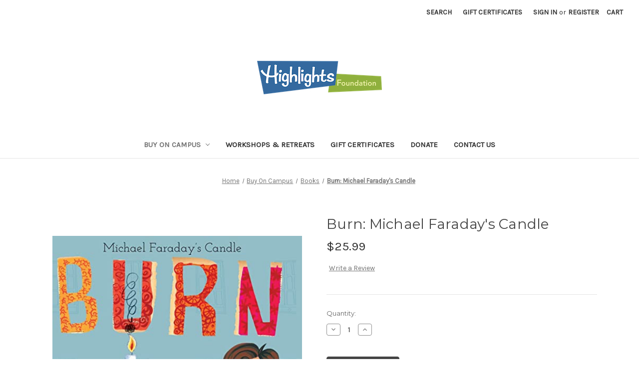

--- FILE ---
content_type: text/html; charset=utf-8
request_url: https://www.google.com/recaptcha/api2/anchor?ar=1&k=6LcjX0sbAAAAACp92-MNpx66FT4pbIWh-FTDmkkz&co=aHR0cHM6Ly9jb21tdW5pdHlzdG9yZS5oaWdobGlnaHRzZm91bmRhdGlvbi5vcmc6NDQz&hl=en&v=7gg7H51Q-naNfhmCP3_R47ho&size=normal&anchor-ms=20000&execute-ms=30000&cb=3xork2v1jzqm
body_size: 49063
content:
<!DOCTYPE HTML><html dir="ltr" lang="en"><head><meta http-equiv="Content-Type" content="text/html; charset=UTF-8">
<meta http-equiv="X-UA-Compatible" content="IE=edge">
<title>reCAPTCHA</title>
<style type="text/css">
/* cyrillic-ext */
@font-face {
  font-family: 'Roboto';
  font-style: normal;
  font-weight: 400;
  font-stretch: 100%;
  src: url(//fonts.gstatic.com/s/roboto/v48/KFO7CnqEu92Fr1ME7kSn66aGLdTylUAMa3GUBHMdazTgWw.woff2) format('woff2');
  unicode-range: U+0460-052F, U+1C80-1C8A, U+20B4, U+2DE0-2DFF, U+A640-A69F, U+FE2E-FE2F;
}
/* cyrillic */
@font-face {
  font-family: 'Roboto';
  font-style: normal;
  font-weight: 400;
  font-stretch: 100%;
  src: url(//fonts.gstatic.com/s/roboto/v48/KFO7CnqEu92Fr1ME7kSn66aGLdTylUAMa3iUBHMdazTgWw.woff2) format('woff2');
  unicode-range: U+0301, U+0400-045F, U+0490-0491, U+04B0-04B1, U+2116;
}
/* greek-ext */
@font-face {
  font-family: 'Roboto';
  font-style: normal;
  font-weight: 400;
  font-stretch: 100%;
  src: url(//fonts.gstatic.com/s/roboto/v48/KFO7CnqEu92Fr1ME7kSn66aGLdTylUAMa3CUBHMdazTgWw.woff2) format('woff2');
  unicode-range: U+1F00-1FFF;
}
/* greek */
@font-face {
  font-family: 'Roboto';
  font-style: normal;
  font-weight: 400;
  font-stretch: 100%;
  src: url(//fonts.gstatic.com/s/roboto/v48/KFO7CnqEu92Fr1ME7kSn66aGLdTylUAMa3-UBHMdazTgWw.woff2) format('woff2');
  unicode-range: U+0370-0377, U+037A-037F, U+0384-038A, U+038C, U+038E-03A1, U+03A3-03FF;
}
/* math */
@font-face {
  font-family: 'Roboto';
  font-style: normal;
  font-weight: 400;
  font-stretch: 100%;
  src: url(//fonts.gstatic.com/s/roboto/v48/KFO7CnqEu92Fr1ME7kSn66aGLdTylUAMawCUBHMdazTgWw.woff2) format('woff2');
  unicode-range: U+0302-0303, U+0305, U+0307-0308, U+0310, U+0312, U+0315, U+031A, U+0326-0327, U+032C, U+032F-0330, U+0332-0333, U+0338, U+033A, U+0346, U+034D, U+0391-03A1, U+03A3-03A9, U+03B1-03C9, U+03D1, U+03D5-03D6, U+03F0-03F1, U+03F4-03F5, U+2016-2017, U+2034-2038, U+203C, U+2040, U+2043, U+2047, U+2050, U+2057, U+205F, U+2070-2071, U+2074-208E, U+2090-209C, U+20D0-20DC, U+20E1, U+20E5-20EF, U+2100-2112, U+2114-2115, U+2117-2121, U+2123-214F, U+2190, U+2192, U+2194-21AE, U+21B0-21E5, U+21F1-21F2, U+21F4-2211, U+2213-2214, U+2216-22FF, U+2308-230B, U+2310, U+2319, U+231C-2321, U+2336-237A, U+237C, U+2395, U+239B-23B7, U+23D0, U+23DC-23E1, U+2474-2475, U+25AF, U+25B3, U+25B7, U+25BD, U+25C1, U+25CA, U+25CC, U+25FB, U+266D-266F, U+27C0-27FF, U+2900-2AFF, U+2B0E-2B11, U+2B30-2B4C, U+2BFE, U+3030, U+FF5B, U+FF5D, U+1D400-1D7FF, U+1EE00-1EEFF;
}
/* symbols */
@font-face {
  font-family: 'Roboto';
  font-style: normal;
  font-weight: 400;
  font-stretch: 100%;
  src: url(//fonts.gstatic.com/s/roboto/v48/KFO7CnqEu92Fr1ME7kSn66aGLdTylUAMaxKUBHMdazTgWw.woff2) format('woff2');
  unicode-range: U+0001-000C, U+000E-001F, U+007F-009F, U+20DD-20E0, U+20E2-20E4, U+2150-218F, U+2190, U+2192, U+2194-2199, U+21AF, U+21E6-21F0, U+21F3, U+2218-2219, U+2299, U+22C4-22C6, U+2300-243F, U+2440-244A, U+2460-24FF, U+25A0-27BF, U+2800-28FF, U+2921-2922, U+2981, U+29BF, U+29EB, U+2B00-2BFF, U+4DC0-4DFF, U+FFF9-FFFB, U+10140-1018E, U+10190-1019C, U+101A0, U+101D0-101FD, U+102E0-102FB, U+10E60-10E7E, U+1D2C0-1D2D3, U+1D2E0-1D37F, U+1F000-1F0FF, U+1F100-1F1AD, U+1F1E6-1F1FF, U+1F30D-1F30F, U+1F315, U+1F31C, U+1F31E, U+1F320-1F32C, U+1F336, U+1F378, U+1F37D, U+1F382, U+1F393-1F39F, U+1F3A7-1F3A8, U+1F3AC-1F3AF, U+1F3C2, U+1F3C4-1F3C6, U+1F3CA-1F3CE, U+1F3D4-1F3E0, U+1F3ED, U+1F3F1-1F3F3, U+1F3F5-1F3F7, U+1F408, U+1F415, U+1F41F, U+1F426, U+1F43F, U+1F441-1F442, U+1F444, U+1F446-1F449, U+1F44C-1F44E, U+1F453, U+1F46A, U+1F47D, U+1F4A3, U+1F4B0, U+1F4B3, U+1F4B9, U+1F4BB, U+1F4BF, U+1F4C8-1F4CB, U+1F4D6, U+1F4DA, U+1F4DF, U+1F4E3-1F4E6, U+1F4EA-1F4ED, U+1F4F7, U+1F4F9-1F4FB, U+1F4FD-1F4FE, U+1F503, U+1F507-1F50B, U+1F50D, U+1F512-1F513, U+1F53E-1F54A, U+1F54F-1F5FA, U+1F610, U+1F650-1F67F, U+1F687, U+1F68D, U+1F691, U+1F694, U+1F698, U+1F6AD, U+1F6B2, U+1F6B9-1F6BA, U+1F6BC, U+1F6C6-1F6CF, U+1F6D3-1F6D7, U+1F6E0-1F6EA, U+1F6F0-1F6F3, U+1F6F7-1F6FC, U+1F700-1F7FF, U+1F800-1F80B, U+1F810-1F847, U+1F850-1F859, U+1F860-1F887, U+1F890-1F8AD, U+1F8B0-1F8BB, U+1F8C0-1F8C1, U+1F900-1F90B, U+1F93B, U+1F946, U+1F984, U+1F996, U+1F9E9, U+1FA00-1FA6F, U+1FA70-1FA7C, U+1FA80-1FA89, U+1FA8F-1FAC6, U+1FACE-1FADC, U+1FADF-1FAE9, U+1FAF0-1FAF8, U+1FB00-1FBFF;
}
/* vietnamese */
@font-face {
  font-family: 'Roboto';
  font-style: normal;
  font-weight: 400;
  font-stretch: 100%;
  src: url(//fonts.gstatic.com/s/roboto/v48/KFO7CnqEu92Fr1ME7kSn66aGLdTylUAMa3OUBHMdazTgWw.woff2) format('woff2');
  unicode-range: U+0102-0103, U+0110-0111, U+0128-0129, U+0168-0169, U+01A0-01A1, U+01AF-01B0, U+0300-0301, U+0303-0304, U+0308-0309, U+0323, U+0329, U+1EA0-1EF9, U+20AB;
}
/* latin-ext */
@font-face {
  font-family: 'Roboto';
  font-style: normal;
  font-weight: 400;
  font-stretch: 100%;
  src: url(//fonts.gstatic.com/s/roboto/v48/KFO7CnqEu92Fr1ME7kSn66aGLdTylUAMa3KUBHMdazTgWw.woff2) format('woff2');
  unicode-range: U+0100-02BA, U+02BD-02C5, U+02C7-02CC, U+02CE-02D7, U+02DD-02FF, U+0304, U+0308, U+0329, U+1D00-1DBF, U+1E00-1E9F, U+1EF2-1EFF, U+2020, U+20A0-20AB, U+20AD-20C0, U+2113, U+2C60-2C7F, U+A720-A7FF;
}
/* latin */
@font-face {
  font-family: 'Roboto';
  font-style: normal;
  font-weight: 400;
  font-stretch: 100%;
  src: url(//fonts.gstatic.com/s/roboto/v48/KFO7CnqEu92Fr1ME7kSn66aGLdTylUAMa3yUBHMdazQ.woff2) format('woff2');
  unicode-range: U+0000-00FF, U+0131, U+0152-0153, U+02BB-02BC, U+02C6, U+02DA, U+02DC, U+0304, U+0308, U+0329, U+2000-206F, U+20AC, U+2122, U+2191, U+2193, U+2212, U+2215, U+FEFF, U+FFFD;
}
/* cyrillic-ext */
@font-face {
  font-family: 'Roboto';
  font-style: normal;
  font-weight: 500;
  font-stretch: 100%;
  src: url(//fonts.gstatic.com/s/roboto/v48/KFO7CnqEu92Fr1ME7kSn66aGLdTylUAMa3GUBHMdazTgWw.woff2) format('woff2');
  unicode-range: U+0460-052F, U+1C80-1C8A, U+20B4, U+2DE0-2DFF, U+A640-A69F, U+FE2E-FE2F;
}
/* cyrillic */
@font-face {
  font-family: 'Roboto';
  font-style: normal;
  font-weight: 500;
  font-stretch: 100%;
  src: url(//fonts.gstatic.com/s/roboto/v48/KFO7CnqEu92Fr1ME7kSn66aGLdTylUAMa3iUBHMdazTgWw.woff2) format('woff2');
  unicode-range: U+0301, U+0400-045F, U+0490-0491, U+04B0-04B1, U+2116;
}
/* greek-ext */
@font-face {
  font-family: 'Roboto';
  font-style: normal;
  font-weight: 500;
  font-stretch: 100%;
  src: url(//fonts.gstatic.com/s/roboto/v48/KFO7CnqEu92Fr1ME7kSn66aGLdTylUAMa3CUBHMdazTgWw.woff2) format('woff2');
  unicode-range: U+1F00-1FFF;
}
/* greek */
@font-face {
  font-family: 'Roboto';
  font-style: normal;
  font-weight: 500;
  font-stretch: 100%;
  src: url(//fonts.gstatic.com/s/roboto/v48/KFO7CnqEu92Fr1ME7kSn66aGLdTylUAMa3-UBHMdazTgWw.woff2) format('woff2');
  unicode-range: U+0370-0377, U+037A-037F, U+0384-038A, U+038C, U+038E-03A1, U+03A3-03FF;
}
/* math */
@font-face {
  font-family: 'Roboto';
  font-style: normal;
  font-weight: 500;
  font-stretch: 100%;
  src: url(//fonts.gstatic.com/s/roboto/v48/KFO7CnqEu92Fr1ME7kSn66aGLdTylUAMawCUBHMdazTgWw.woff2) format('woff2');
  unicode-range: U+0302-0303, U+0305, U+0307-0308, U+0310, U+0312, U+0315, U+031A, U+0326-0327, U+032C, U+032F-0330, U+0332-0333, U+0338, U+033A, U+0346, U+034D, U+0391-03A1, U+03A3-03A9, U+03B1-03C9, U+03D1, U+03D5-03D6, U+03F0-03F1, U+03F4-03F5, U+2016-2017, U+2034-2038, U+203C, U+2040, U+2043, U+2047, U+2050, U+2057, U+205F, U+2070-2071, U+2074-208E, U+2090-209C, U+20D0-20DC, U+20E1, U+20E5-20EF, U+2100-2112, U+2114-2115, U+2117-2121, U+2123-214F, U+2190, U+2192, U+2194-21AE, U+21B0-21E5, U+21F1-21F2, U+21F4-2211, U+2213-2214, U+2216-22FF, U+2308-230B, U+2310, U+2319, U+231C-2321, U+2336-237A, U+237C, U+2395, U+239B-23B7, U+23D0, U+23DC-23E1, U+2474-2475, U+25AF, U+25B3, U+25B7, U+25BD, U+25C1, U+25CA, U+25CC, U+25FB, U+266D-266F, U+27C0-27FF, U+2900-2AFF, U+2B0E-2B11, U+2B30-2B4C, U+2BFE, U+3030, U+FF5B, U+FF5D, U+1D400-1D7FF, U+1EE00-1EEFF;
}
/* symbols */
@font-face {
  font-family: 'Roboto';
  font-style: normal;
  font-weight: 500;
  font-stretch: 100%;
  src: url(//fonts.gstatic.com/s/roboto/v48/KFO7CnqEu92Fr1ME7kSn66aGLdTylUAMaxKUBHMdazTgWw.woff2) format('woff2');
  unicode-range: U+0001-000C, U+000E-001F, U+007F-009F, U+20DD-20E0, U+20E2-20E4, U+2150-218F, U+2190, U+2192, U+2194-2199, U+21AF, U+21E6-21F0, U+21F3, U+2218-2219, U+2299, U+22C4-22C6, U+2300-243F, U+2440-244A, U+2460-24FF, U+25A0-27BF, U+2800-28FF, U+2921-2922, U+2981, U+29BF, U+29EB, U+2B00-2BFF, U+4DC0-4DFF, U+FFF9-FFFB, U+10140-1018E, U+10190-1019C, U+101A0, U+101D0-101FD, U+102E0-102FB, U+10E60-10E7E, U+1D2C0-1D2D3, U+1D2E0-1D37F, U+1F000-1F0FF, U+1F100-1F1AD, U+1F1E6-1F1FF, U+1F30D-1F30F, U+1F315, U+1F31C, U+1F31E, U+1F320-1F32C, U+1F336, U+1F378, U+1F37D, U+1F382, U+1F393-1F39F, U+1F3A7-1F3A8, U+1F3AC-1F3AF, U+1F3C2, U+1F3C4-1F3C6, U+1F3CA-1F3CE, U+1F3D4-1F3E0, U+1F3ED, U+1F3F1-1F3F3, U+1F3F5-1F3F7, U+1F408, U+1F415, U+1F41F, U+1F426, U+1F43F, U+1F441-1F442, U+1F444, U+1F446-1F449, U+1F44C-1F44E, U+1F453, U+1F46A, U+1F47D, U+1F4A3, U+1F4B0, U+1F4B3, U+1F4B9, U+1F4BB, U+1F4BF, U+1F4C8-1F4CB, U+1F4D6, U+1F4DA, U+1F4DF, U+1F4E3-1F4E6, U+1F4EA-1F4ED, U+1F4F7, U+1F4F9-1F4FB, U+1F4FD-1F4FE, U+1F503, U+1F507-1F50B, U+1F50D, U+1F512-1F513, U+1F53E-1F54A, U+1F54F-1F5FA, U+1F610, U+1F650-1F67F, U+1F687, U+1F68D, U+1F691, U+1F694, U+1F698, U+1F6AD, U+1F6B2, U+1F6B9-1F6BA, U+1F6BC, U+1F6C6-1F6CF, U+1F6D3-1F6D7, U+1F6E0-1F6EA, U+1F6F0-1F6F3, U+1F6F7-1F6FC, U+1F700-1F7FF, U+1F800-1F80B, U+1F810-1F847, U+1F850-1F859, U+1F860-1F887, U+1F890-1F8AD, U+1F8B0-1F8BB, U+1F8C0-1F8C1, U+1F900-1F90B, U+1F93B, U+1F946, U+1F984, U+1F996, U+1F9E9, U+1FA00-1FA6F, U+1FA70-1FA7C, U+1FA80-1FA89, U+1FA8F-1FAC6, U+1FACE-1FADC, U+1FADF-1FAE9, U+1FAF0-1FAF8, U+1FB00-1FBFF;
}
/* vietnamese */
@font-face {
  font-family: 'Roboto';
  font-style: normal;
  font-weight: 500;
  font-stretch: 100%;
  src: url(//fonts.gstatic.com/s/roboto/v48/KFO7CnqEu92Fr1ME7kSn66aGLdTylUAMa3OUBHMdazTgWw.woff2) format('woff2');
  unicode-range: U+0102-0103, U+0110-0111, U+0128-0129, U+0168-0169, U+01A0-01A1, U+01AF-01B0, U+0300-0301, U+0303-0304, U+0308-0309, U+0323, U+0329, U+1EA0-1EF9, U+20AB;
}
/* latin-ext */
@font-face {
  font-family: 'Roboto';
  font-style: normal;
  font-weight: 500;
  font-stretch: 100%;
  src: url(//fonts.gstatic.com/s/roboto/v48/KFO7CnqEu92Fr1ME7kSn66aGLdTylUAMa3KUBHMdazTgWw.woff2) format('woff2');
  unicode-range: U+0100-02BA, U+02BD-02C5, U+02C7-02CC, U+02CE-02D7, U+02DD-02FF, U+0304, U+0308, U+0329, U+1D00-1DBF, U+1E00-1E9F, U+1EF2-1EFF, U+2020, U+20A0-20AB, U+20AD-20C0, U+2113, U+2C60-2C7F, U+A720-A7FF;
}
/* latin */
@font-face {
  font-family: 'Roboto';
  font-style: normal;
  font-weight: 500;
  font-stretch: 100%;
  src: url(//fonts.gstatic.com/s/roboto/v48/KFO7CnqEu92Fr1ME7kSn66aGLdTylUAMa3yUBHMdazQ.woff2) format('woff2');
  unicode-range: U+0000-00FF, U+0131, U+0152-0153, U+02BB-02BC, U+02C6, U+02DA, U+02DC, U+0304, U+0308, U+0329, U+2000-206F, U+20AC, U+2122, U+2191, U+2193, U+2212, U+2215, U+FEFF, U+FFFD;
}
/* cyrillic-ext */
@font-face {
  font-family: 'Roboto';
  font-style: normal;
  font-weight: 900;
  font-stretch: 100%;
  src: url(//fonts.gstatic.com/s/roboto/v48/KFO7CnqEu92Fr1ME7kSn66aGLdTylUAMa3GUBHMdazTgWw.woff2) format('woff2');
  unicode-range: U+0460-052F, U+1C80-1C8A, U+20B4, U+2DE0-2DFF, U+A640-A69F, U+FE2E-FE2F;
}
/* cyrillic */
@font-face {
  font-family: 'Roboto';
  font-style: normal;
  font-weight: 900;
  font-stretch: 100%;
  src: url(//fonts.gstatic.com/s/roboto/v48/KFO7CnqEu92Fr1ME7kSn66aGLdTylUAMa3iUBHMdazTgWw.woff2) format('woff2');
  unicode-range: U+0301, U+0400-045F, U+0490-0491, U+04B0-04B1, U+2116;
}
/* greek-ext */
@font-face {
  font-family: 'Roboto';
  font-style: normal;
  font-weight: 900;
  font-stretch: 100%;
  src: url(//fonts.gstatic.com/s/roboto/v48/KFO7CnqEu92Fr1ME7kSn66aGLdTylUAMa3CUBHMdazTgWw.woff2) format('woff2');
  unicode-range: U+1F00-1FFF;
}
/* greek */
@font-face {
  font-family: 'Roboto';
  font-style: normal;
  font-weight: 900;
  font-stretch: 100%;
  src: url(//fonts.gstatic.com/s/roboto/v48/KFO7CnqEu92Fr1ME7kSn66aGLdTylUAMa3-UBHMdazTgWw.woff2) format('woff2');
  unicode-range: U+0370-0377, U+037A-037F, U+0384-038A, U+038C, U+038E-03A1, U+03A3-03FF;
}
/* math */
@font-face {
  font-family: 'Roboto';
  font-style: normal;
  font-weight: 900;
  font-stretch: 100%;
  src: url(//fonts.gstatic.com/s/roboto/v48/KFO7CnqEu92Fr1ME7kSn66aGLdTylUAMawCUBHMdazTgWw.woff2) format('woff2');
  unicode-range: U+0302-0303, U+0305, U+0307-0308, U+0310, U+0312, U+0315, U+031A, U+0326-0327, U+032C, U+032F-0330, U+0332-0333, U+0338, U+033A, U+0346, U+034D, U+0391-03A1, U+03A3-03A9, U+03B1-03C9, U+03D1, U+03D5-03D6, U+03F0-03F1, U+03F4-03F5, U+2016-2017, U+2034-2038, U+203C, U+2040, U+2043, U+2047, U+2050, U+2057, U+205F, U+2070-2071, U+2074-208E, U+2090-209C, U+20D0-20DC, U+20E1, U+20E5-20EF, U+2100-2112, U+2114-2115, U+2117-2121, U+2123-214F, U+2190, U+2192, U+2194-21AE, U+21B0-21E5, U+21F1-21F2, U+21F4-2211, U+2213-2214, U+2216-22FF, U+2308-230B, U+2310, U+2319, U+231C-2321, U+2336-237A, U+237C, U+2395, U+239B-23B7, U+23D0, U+23DC-23E1, U+2474-2475, U+25AF, U+25B3, U+25B7, U+25BD, U+25C1, U+25CA, U+25CC, U+25FB, U+266D-266F, U+27C0-27FF, U+2900-2AFF, U+2B0E-2B11, U+2B30-2B4C, U+2BFE, U+3030, U+FF5B, U+FF5D, U+1D400-1D7FF, U+1EE00-1EEFF;
}
/* symbols */
@font-face {
  font-family: 'Roboto';
  font-style: normal;
  font-weight: 900;
  font-stretch: 100%;
  src: url(//fonts.gstatic.com/s/roboto/v48/KFO7CnqEu92Fr1ME7kSn66aGLdTylUAMaxKUBHMdazTgWw.woff2) format('woff2');
  unicode-range: U+0001-000C, U+000E-001F, U+007F-009F, U+20DD-20E0, U+20E2-20E4, U+2150-218F, U+2190, U+2192, U+2194-2199, U+21AF, U+21E6-21F0, U+21F3, U+2218-2219, U+2299, U+22C4-22C6, U+2300-243F, U+2440-244A, U+2460-24FF, U+25A0-27BF, U+2800-28FF, U+2921-2922, U+2981, U+29BF, U+29EB, U+2B00-2BFF, U+4DC0-4DFF, U+FFF9-FFFB, U+10140-1018E, U+10190-1019C, U+101A0, U+101D0-101FD, U+102E0-102FB, U+10E60-10E7E, U+1D2C0-1D2D3, U+1D2E0-1D37F, U+1F000-1F0FF, U+1F100-1F1AD, U+1F1E6-1F1FF, U+1F30D-1F30F, U+1F315, U+1F31C, U+1F31E, U+1F320-1F32C, U+1F336, U+1F378, U+1F37D, U+1F382, U+1F393-1F39F, U+1F3A7-1F3A8, U+1F3AC-1F3AF, U+1F3C2, U+1F3C4-1F3C6, U+1F3CA-1F3CE, U+1F3D4-1F3E0, U+1F3ED, U+1F3F1-1F3F3, U+1F3F5-1F3F7, U+1F408, U+1F415, U+1F41F, U+1F426, U+1F43F, U+1F441-1F442, U+1F444, U+1F446-1F449, U+1F44C-1F44E, U+1F453, U+1F46A, U+1F47D, U+1F4A3, U+1F4B0, U+1F4B3, U+1F4B9, U+1F4BB, U+1F4BF, U+1F4C8-1F4CB, U+1F4D6, U+1F4DA, U+1F4DF, U+1F4E3-1F4E6, U+1F4EA-1F4ED, U+1F4F7, U+1F4F9-1F4FB, U+1F4FD-1F4FE, U+1F503, U+1F507-1F50B, U+1F50D, U+1F512-1F513, U+1F53E-1F54A, U+1F54F-1F5FA, U+1F610, U+1F650-1F67F, U+1F687, U+1F68D, U+1F691, U+1F694, U+1F698, U+1F6AD, U+1F6B2, U+1F6B9-1F6BA, U+1F6BC, U+1F6C6-1F6CF, U+1F6D3-1F6D7, U+1F6E0-1F6EA, U+1F6F0-1F6F3, U+1F6F7-1F6FC, U+1F700-1F7FF, U+1F800-1F80B, U+1F810-1F847, U+1F850-1F859, U+1F860-1F887, U+1F890-1F8AD, U+1F8B0-1F8BB, U+1F8C0-1F8C1, U+1F900-1F90B, U+1F93B, U+1F946, U+1F984, U+1F996, U+1F9E9, U+1FA00-1FA6F, U+1FA70-1FA7C, U+1FA80-1FA89, U+1FA8F-1FAC6, U+1FACE-1FADC, U+1FADF-1FAE9, U+1FAF0-1FAF8, U+1FB00-1FBFF;
}
/* vietnamese */
@font-face {
  font-family: 'Roboto';
  font-style: normal;
  font-weight: 900;
  font-stretch: 100%;
  src: url(//fonts.gstatic.com/s/roboto/v48/KFO7CnqEu92Fr1ME7kSn66aGLdTylUAMa3OUBHMdazTgWw.woff2) format('woff2');
  unicode-range: U+0102-0103, U+0110-0111, U+0128-0129, U+0168-0169, U+01A0-01A1, U+01AF-01B0, U+0300-0301, U+0303-0304, U+0308-0309, U+0323, U+0329, U+1EA0-1EF9, U+20AB;
}
/* latin-ext */
@font-face {
  font-family: 'Roboto';
  font-style: normal;
  font-weight: 900;
  font-stretch: 100%;
  src: url(//fonts.gstatic.com/s/roboto/v48/KFO7CnqEu92Fr1ME7kSn66aGLdTylUAMa3KUBHMdazTgWw.woff2) format('woff2');
  unicode-range: U+0100-02BA, U+02BD-02C5, U+02C7-02CC, U+02CE-02D7, U+02DD-02FF, U+0304, U+0308, U+0329, U+1D00-1DBF, U+1E00-1E9F, U+1EF2-1EFF, U+2020, U+20A0-20AB, U+20AD-20C0, U+2113, U+2C60-2C7F, U+A720-A7FF;
}
/* latin */
@font-face {
  font-family: 'Roboto';
  font-style: normal;
  font-weight: 900;
  font-stretch: 100%;
  src: url(//fonts.gstatic.com/s/roboto/v48/KFO7CnqEu92Fr1ME7kSn66aGLdTylUAMa3yUBHMdazQ.woff2) format('woff2');
  unicode-range: U+0000-00FF, U+0131, U+0152-0153, U+02BB-02BC, U+02C6, U+02DA, U+02DC, U+0304, U+0308, U+0329, U+2000-206F, U+20AC, U+2122, U+2191, U+2193, U+2212, U+2215, U+FEFF, U+FFFD;
}

</style>
<link rel="stylesheet" type="text/css" href="https://www.gstatic.com/recaptcha/releases/7gg7H51Q-naNfhmCP3_R47ho/styles__ltr.css">
<script nonce="-gNl1aytMMBmiV0agb3lXQ" type="text/javascript">window['__recaptcha_api'] = 'https://www.google.com/recaptcha/api2/';</script>
<script type="text/javascript" src="https://www.gstatic.com/recaptcha/releases/7gg7H51Q-naNfhmCP3_R47ho/recaptcha__en.js" nonce="-gNl1aytMMBmiV0agb3lXQ">
      
    </script></head>
<body><div id="rc-anchor-alert" class="rc-anchor-alert"></div>
<input type="hidden" id="recaptcha-token" value="[base64]">
<script type="text/javascript" nonce="-gNl1aytMMBmiV0agb3lXQ">
      recaptcha.anchor.Main.init("[\x22ainput\x22,[\x22bgdata\x22,\x22\x22,\[base64]/[base64]/[base64]/KE4oMTI0LHYsdi5HKSxMWihsLHYpKTpOKDEyNCx2LGwpLFYpLHYpLFQpKSxGKDE3MSx2KX0scjc9ZnVuY3Rpb24obCl7cmV0dXJuIGx9LEM9ZnVuY3Rpb24obCxWLHYpe04odixsLFYpLFZbYWtdPTI3OTZ9LG49ZnVuY3Rpb24obCxWKXtWLlg9KChWLlg/[base64]/[base64]/[base64]/[base64]/[base64]/[base64]/[base64]/[base64]/[base64]/[base64]/[base64]\\u003d\x22,\[base64]\x22,\[base64]/DoUzCksKowofDuAVUL1/DvMOoTkkdCsK4TxoewrfDpSHCn8K4BGvCr8OCO8OJw5zCmcOLw5fDncK0wo/ClERIwo8/L8KSw4wFwrlYwqjCognDsMOkbi7Cm8OPa37DsMOgbXJcHsOIR8KQwrXCvMOlw4zDm14cE0DDscKswo50wovDln/CucKuw6PDmcOJwrM4w7TDisKKSQTDlxhQBhXDuiJlw65BNlzDhyvCrcKJdSHDtMK4wooHIQJjG8OYG8Ktw43DmcKzwq3CpkUISFLCgMOOJcKfwoZUZWLCjcKVwrXDoxECSgjDrMOLWMKdwp7Ctj9ewrtIwrrCoMOhUcOIw5/CiW/CrSEPw43DrAxDwqzDm8KvwrXCgMKOWsOVwqTChFTCo2/Cq3F0w47DumrCvcKqNmYMS8Ouw4DDlgVzJRHDkMOwDMKUwqnDmTTDsMOYNcOED25xVcOXcsO+fCc6asOMIsKuwo/CmMKMwq7DsxRIw5lzw7/DgsOwJsKPW8KMKcOeF8OYecKrw73Dh0nCkmPDpXB+KcK/w7jCg8O2wq7DtcKgcsOOwo3Dp0MfOCrClgHDhQNHOMKcw4bDuQzDg2Y8NMORwrtvwrB4QinCom8pQ8KUwqnCm8Ouw7tUa8KROsK2w6x0wqQhwrHDgsKmwqkdTH3ClcK4wpsFwqcCO8OfUMKhw5/DgR87Y8OzPcKyw7zDt8OPVC9Sw6fDnQzDnxHCjQNpClMsLgjDn8O6KgoTwoXCl0PCm2jCjsKSwprDmcKSYy/CnAfCsCNhb2XCuVLCoTLCvMOmJhHDpcKkw4TDgWB7w4Bfw7LCgh/CocKSEsOIw7zDosOqwoTCpBVvw6/DnB1+w6DCqMOAwoTCv0NywrPCl2HCvcK7FcK0woHCsEcxwrh1SXTCh8KOwpkCwqduZGtiw6DDmn9hwrBJwqHDtwQTBghtw4A2wonCnkU8w6lZw5nDoEjDlcOlFMOow4vDssKfYMO4w5A1XcKuwrYSwrQUw5/DvsOfClI6wqnClMOjwqsLw6LCqhvDg8KZHgjDmBdcwqzClMKcw4low4NKQ8K1fxxLFnZBKMKvBMKHwpVzShPCh8OUZH/CsMOVwpbDu8Kww4kcQMKtAMOzAMONfFQ0w5YRDi/ClMKCw5gDw6sbfQBBwrPDpxrDvMOvw514wo1NUsOMNcKhwoo5w445woPDlhrDrsKKPQREwo3DoinCvXLChmzDpkzDuhzCl8O9wqV8XMOTXXJhO8KAd8K2AjpjJBrCgwjDuMOMw5TCjSxKwrwUY2Aww6oGwq5awpvCvnzCmVhHw4MOZG/ChcKZw6PCtcOiOG1hfcKbIWk6wolYacKPV8OUQcO/wplTw73DvMK8w71cw6dYasKow4rCkVPDljpew6bCi8OCM8KfwrZuVXjCpjPCtcK9OMO2CsKXPxvCjVpoLMKGwrLCjMO1wqZ5w4TCjsKODMOuEFhPJsO9MARleE7CqcKFwoUkwp/Dji7DnMKuXMKaw7kySsKJw7jCjMONZHfDvU3CgcKXQcOrwpbCjynCrAg4XsOwFcK+wrHDkBTDpsK0wrzCpsKuwqsvDSXDhsONOTMSX8KXwoUlw6YQwoTCkW1swqQPwoLCpy8ZdEk/BWHCm8KwScKNTDQ7w6FERMOjwrMJTcKDwpMxw4vDo1k8T8KHSUMoDsO0WFzCvW7CtcOKQDfDpwkPwqBWdRwmw7fDjxHCr2QQJ3gww4fDpytqwphUwrRRwqlLIsK+w4bDgV/DqcKOw5HCssOEwoF8FsOvwoEew6ACwqorRsOxPsOcw6zDh8KDwqrDpn3CiMKrw6TDpMKKw5dqTl4/wo3CrWHDp8KlWFlWacODfRRow6fDgMO2w7DDmBxywqUSw4RGwqPDoMKFKHc0w7zDvcOEWsKAw7t2EBjClcOxOAQ1w5dRc8KbwpbDgx7Com/DhcOrG0XDl8Khw5/DjMOKXlrCj8Oiw7QuXW/CmcKVwpVIw4rCpm1fEVHDkw7CmsOQMSbClsKHC31yOMOTA8KrI8KFwqUEw7fClRhPIcKtP8OiBcKgNcO0WyTChBHCpFfDscKSPMOyF8KGw7ptVsKQbMORwpQZwpskJ2kbRsOjVy/[base64]/A3p/[base64]/w493wrtYRhTCuWJYw5HCv0oswpVuw4jChhnDjMK6XzQHwo0Wwo8YY8OEw7h1w5jDhMKsJiwcWmw5bjEuAxbDpMO9GlNDw6HDsMO/w63DpsOtw5BIw4LCj8ODw73DtsOLIFhVw6hvK8Orw5/Duh/DisOCw4AGw5dfSsOVJ8KISkbDh8KxwrHDlWcWSwsSw40SUsKfw4HCisOTUlJUw7llGcOaXmXDr8K2wotHJsOJSB/[base64]/[base64]/DrcOTwrZwDsOkPcOAw5DCsA1CVR3DpALCpmvDk8K3Q8Ouawccw4ZrBmHCt8KmIcKZwrQJwp0JwqoDwqzDm8OUwpvDrn0BMW7DocO3w7DDhcO6wonDgXdqwrBHw7/[base64]/DqTtRbG7DrntKw6FmS8OJwrQtSsK2wpopwogxAcKmL8KYw6LDnsKjwoQNLF/DkFnCs0UVVUERw4hNwpLCrcKrwqc7MMOVwpDCuQ/CjmrDuFvDg8OqwodGw7bCmcKcd8OeNMK1wrQjw701OijCtsKnw6XCgMKPGUbDlsK5wp/Dhhw5w407w5kMw54ID1gNw6vDicKWSQRKw5pzVxxCKMKjbMOpwrU8LWrDhcOEW3nCmkQaMMOhBEjCjMKnJsKUUgZIa2DDkMKBbVRAw5DCvCrCmMOJexzDv8KrK3B2w6N4wpY/w5IFw5NPYsK1IV3DscK+P8OOCUhZwo3DuxrCi8O/[base64]/RsK0w406wq4twrHCmFTCgkdXwrPDjsONw4Rxw7EBA8OEQcK0w4PDrg/CjXbDl3HDp8KYU8OtL8KlMcKwdMOsw5VPw7HChcKJw6rCucOgw4zCrcOVSDh2wrp9fsKtGxXDlMKhUHrDuGMkScK6F8K5ScKBw59dw6AAw4oaw5RBHBkiXDLDsF8hwpPDucKOeDXDsyzDicOGwo5Kwr/Dm1vDn8ONFcOJNCRUMMKLdsO2AD/CqjnDmE5qOMKzw7DDrMOTwqTDpyzCq8Ogw67Dv27Cjy51w6URw4Qfwo5qw5DDh8O7w6rDt8OZw45+aj1zI0DClMKxwrMhUMKjdkkxw6ADw6fDtMKAwrQ8w7AHwpLCssO/woHCicO/w4R4BlnDqVvChkAdw74+w4pxw6bDhno0wpNFa8KhScOCwojDrg51fMK6JcOnwrJxw4Vzw5wjw6jCoX8OwrcrHhxZJcOIZMOBwo/Dg2QVCcOYHTQKGnUOIkA+w4jCnMKdw493w7hNQRMQQMKbw7JNw589wp3CtA9zwq/CoXsxw73CuBwwWAccRll/[base64]/dhhGwqDCgMO8wo9wN2vDux3CsSwoIQRNw47CmcO5wqDCs8K3TcKcw5vDjUY6HcKKwoxJwqjCq8KfIDfCgMKHw6PChCgMw5DChFQswrw1OsO4w60iAcOhUMK/BMOpD8Orw6rDoB/[base64]/w6QBw7PCgiZYN8KPUsOTJ8O2wosCbcOAwpbCgsO0DzbDv8KNw4E4N8K6UxMdwoVoHsO5bRYTZEorw7s4HzhAa8OoSMOuacOewo3DvcOHw5Vnw4YubsOvwqNGdXMawoXDtEoaPcOddF1IwpLCp8KXwqZHw7fChMOoXsKnw6/DqjTCr8OhNsOjw7LDk2TClx7CncOfwpEjw5PDrznCqsKPdcO2RjvDr8KZAMOndMOGw4NTw6x0w7RbU0LCvhHCtBbCkcKvLW9PVS/DrUd3wq4eQxfDv8KwUQQAGcKew7ZLw5fCkEbDusKpw6Rww7vDoMO3woxEIcKBwpNGw4jDhMOpVGbDgyvDnMOMw6tmECvCtMO4agrDh8KaVsOHXnp7KcK4w5HDlcO1NELDncOuwpcvYkrDr8OrCSzCs8KnUyfDv8KGwoZdwp/DjRHDkCdZw4ZkGcOpwqlGw7NlD8OefkhTd3cncsOTRn0EbcOdw4YRcADDggXClzcPXRgCw7HCuMKAYcKAw6NCAcKkwo4CchfCiWrCrnV2wpRLw6XCkTHCo8K1w7/Dsh/Cv0bClwkGPsODScK6woUGEm/[base64]/Cokgbw4zDjcKGDMKRYXnDtVsbST3ClQFmQsOjWsKwLMKkw63Dj8KDIREBQsKjXA/[base64]/Dq18bSU7CgcOPwrnDm8KGP3LDi8OHw4vCtAB0HGrCvMOPAMK9P0fDlsONJMOhKVzDlsOpR8KRSSHDrsKNFsObw5YAw7J8wrjChcOgN8Okw4oqw7JraUPCksO5dcKlwozCksOBwpljw47DksO4QXc/wqXDq8OCwrBow5HDi8KNw4Quwo7Cq1nDp3piLgpew5UrwofCmmzDniHCnWBqWk88asOPHcO+wo7DmxrDgTbCq8OmUVwsdcKsQAE/[base64]/CucOxwrPCq8OfwpnDhcOSY8OgViXCkkLCl8OqR8OGwr4hVzYLOTjDu0seKmHCkRk6w7c0QWdbMMKhwr/Do8OkwpbCpzXCtSPCsWtcGMOFZcOswqMIYXrChGAGwplzwoPCrwpYwqvClXPDp3IcGRPDoTnDmmJ5w5Y2fcKYG8K3DhnDicOiwpnDgMKiwqTDhMOTB8KuPsOYwo1Aw43DhsKYwqkWwr7DrsK0MXXCsw9vwo7DihXDr23ChMKawpgxwrLCuk/ClQRdDsOgw6/CnsOXPgDDlMO3woILwpLCpiPChcO8XMKuwrLDlsO5wr1yB8KVP8KMw4rDgTTCssKgwr7CrlbDrCgnV8OdbMONd8K+w4g6woHDoSEDS8Ozw6nCqgoTEcOgw5fDo8OkAcOAw6HDlMO5woBEYFcLwpwNC8Oqw4zDpBNtw6nDunXCmyTDlMKMw7UPUcK+wqFMCyNVwp/[base64]/[base64]/[base64]/LDpkUMKdwpkVw41tw4V4VgQEE8OOwrtLwrPDncOQMMOkYl58V8ONMgpTcT7DlMOzPsOLGMONUcKvw4rCrsO8w5kww4Ulw53CqGRwVk44wr7DuMKjwpxiw5YBcXwHw7/[base64]/w6x7Z8KEEFjCjGjDj8K3wrZjIkhqwoPCni4NccOzd8KoBMO2JFwCN8KrKxd6wqYBwoFoecK7w6DCpMKyScOxw6zDkXhWN1HDm1zDv8K4YmPDicO2ejdYFMOtwo8sFUrDulbCoHzDq8KpF3HCgMOdwqApKiEBAnrDixvCscOZMzZvw5B1IxHDj8KWw6R/w5sdUcKYw6UswrLChMOMw65NA1ZOCEnDssKKThjCtMKcwqjDucKdw7QNJMOFc3cCXRjDj8OmwpRxLmTCpcK/woQCZR16wrNqFFvCpSLCq1UEwprDoXfDosKdGMKBw4o8w4sOQ2AFWXYnw4/Dq1dtw4nCuEbCsx1hWR/DjMOoK2bCrMOtXMOHwrhAwp/Cl1U+wrsYw7QFw53CrMOgUCXCr8KGw7DDvBvDocONwpHDoMKFW8OLw5/[base64]/DiE7DrQ1Yw65+wpnCp8OzwpHCkmcHwr/DmEzCo8Kaw4Rnw6/CnWLCtRZWXU4EHSvDn8KzwpJ9w73Dn0jDkMOfwoQGw6/Di8KRN8K7F8O8UxTCkzQEw4fClMO8w4vDo8OaA8O7BDgBwo9fAljCjcODwpNmw47DpGvDvnXCrcO5ecOFw7E+w41adhTCrk3DpypSbT7Crn3DpMK+HyjCl3Z4w4nCkcOjwqXClWdNwr5MAmnCrC4dw7LDq8OTHsOYYSQ/LUXCoynCl8OUwr7Ci8OPwqjDu8Odwq9ww7TDuMOcYx8wwrRrwqXCs37DjMK/[base64]/w5PDp1nDkWgKK047w786EMKxP8Kaw6cOw60XwoHCicOpwrkgwrLDi0InwqlIQsKkfGjDqhUHw65mwqVdcTXDnhAAwpIZTsOOwqsJScO6wp8TwqJmVsK+AngeG8OCRsKYXhsMw7IuOl7DkcOVVsKTw5/Cil/DjH/ChcKZw4zCnQAzc8KiwpTDscOLNMOhwoVGwqvDpsO8f8KUfcOxw6LDo8O9JWlFwqYjeMKGFcOow5TDrMK8Cwt4SsKKZ8Kvw4wgwo/[base64]/CnsO4wqfDh1E7wrkcGxPCvi5CwqbCqsOVAjbDgMKqVCXCuTTCisOow6TCksKmwoPDlcOmbDPCn8KuYHYIZMOHw7fChWEwHm8JRsOWXcKQZCLCgGrChcO5RQ/CosK9C8OUc8KlwoZCI8KmYMObPWJ/[base64]/CiwzDn8KLYWNsGSvDn8Kcw5Ifw7V8Ei/[base64]/CnC5QdsOQw5/DnsOBwqY6wrbCnnLDpcOYWMKRKXARdFXCmMOiwoLDs8Kuw4HCihrDgioxwpQCQ8O6wrbCuRHCtMKiQMK/dATCl8OkQE1awq7DksK2HEXClSxjwrTDu1N/JldXREgiw6Y+TA4WwqrChwYQKFDDu0XDscONwoJ/[base64]/Ch8OAwqoywpfDqC/CpxLCs8ObYcKmCw1OXy55wrrDvzQfw4LDqMOOwqLDiyBXB1fCusK9K8KFwqJOd08rdMKgE8OjAQ9hf2zDm8OINm16wq4bwrl7KMOQw4rCsMOsSsO+wp8gYMO8wo7Cm1LDmElpFmh2DMKowqg0w5xub1QRw6DCuU7CnsOgJMOPchXCq8KVwoEtw7IIWMOuLXnDiF/DrcO/[base64]/DusKednUQwrPCrF5nfsKpDFPDi8OSFcO1wqgxwqIxwoIvw6DDq2bCg8Knw6Utw5HClMKBw5JaZi7CuSjCvMOMw6ZLw6rCvHzClcOEwr3CsBlaVcOJw5ckw7kyw5U3ZUXDkyh9SQTDqcO8wo/CqDpjw6IBwokswo3CgMOHfsOIZSDCgcOsw63CjMOUYcKiNAjDtQwbO8KTIilNw63Cig/DgMOVwq1IMDA+w4sjw6rCnMOzwr7DqcKLwqt1PMOAwpIYwpHDscKtCsKAwqFcFnrCrjrCisOLwprDoCE9wrpGfcOqwoHCl8KyZcOFwpFuw4PChAIyEzceC1sPJn/CmsOmwq5SUDHDl8OzHDjCm2BOwqfDp8KqwqDDg8OvGj5ifxZFP0k2U1XDosO+BQQewoPDvjrDssO+LXYKw6cJwo4Awr7ChcKzwoIHZ3F4PMOzRwM3w5UNXcKGIxfCrcOaw6ZLwr7DtsOWY8K+wrrCtXfCsnhMwo3Dv8OKw57Dr0nDi8O+wpzCocO+EsK5PMKtZcKqwr/[base64]/OTNzUgfDnSNLckQewoLDrFIhWHFORcO5w7/Ds8KbwoTDtWJnKBbDk8KUDsOERsOMw4nCvGQdw6shKUXDrQUWwrXCqhgbw77DsyjCnMOJcsKmw4sIwoZQwpg8wpd/woJ0wqbCvCg6UsONccKwGQTCnGHCqgILbBYqwoAhwpIfw4h4w4Zow4/Ct8KmUcKjwqbCkhNPwrkVwpXCmnwlwpVcwqnCjsO3AkrClBNQaMO7wqY6w7JNw7nDtQTDksKpw7gcH0B3wpM+w4Z5w5A/Knp0wrnDgsKPHcOkwr7CqFoNwoRmVShbwpXCmsK+w6gRw6XDhwRUw5XDjFwjVsOXS8KPw7TCr29dw7DDojQKXg/Ct2ILw6A8wrXDsU5Cw6sDJCnDjMKow53DoinDvMO/wohbaMKhacOvcgAkwpDCuDLCqsKxcQhJfTouZyPDn1gnXA4Yw78/[base64]/CvysveCHDhsKhw6nCocORwokQwq7DsxhQwoPCusONF8K8wqAlwp/DhibDnsO2JwNFB8KNwp4nRnE8w6sCP24dEMOmWMOGw57DgsOLNxE9GAY3KsKzw6JBwq1sbjTCkhcLw4fDtF4rw6ofwrLCg0MBJV7Ci8OFw45qD8OwwoTDsS3DhMK9wpfDm8O8AsOaw6jCsGQcwrhEUMKRw6TDmMOBNiAGw6/DuE/CncOuIUvCj8OHwrXClMKdwrLDrRbCmMK/[base64]/Cs8K6BcKZWjsTwopmwqMxM8KfVsKIw5/DlcOZwrzCvR4UAMKPP1LCslx6KQ8/wrhsblQobsOPEU1pXl54f2QFFiMwMcOTNhZ9wofCvlPCrsKXwqAVw5TDljbDil9vWsK+w5HDhEI2KcKUYG/[base64]/DjmLDtnxbMyvDrCZkHcKdwp3CicOof2TDsQVOwqpgw4kdwprDjEgqDy7DpsOdwqRew6PDncOyw4k8cF5nwpXDmMOJwo3DrcK8woEVWsKrwozDt8KVYcOQBcOiJz1/LcOew47CpAsiwpvDulQRw4ZHw4DDjx5Pc8KrL8K4Y8OtSsO7w5UfCcO2CA3Dm8OgKMKTw5sefGHCjcK5w53DjgzDg1QyVltyPXEOwp3Dj1PDt1LDnsKgIUzDjDTDsEHCqD3Cl8KWwpUPw4I9XFwEw63Ctm40w5jDicOvwpvCn34Vw5zDu1QiXER/w6p3f8KEwpjCgknDpnDDssOjwrQAwqVIdcOcw7nCugwLw75/Bh8Zw5diIhQaa1tpwoVKV8KGDMKtGW5PfMKvajzCnH3CjiHDusK0wrbCs8KLwrl9w54eRcOwFcOQTTM7wrx3wr8dFRLDhMOdAGBlwrrDs2/CkgLCr0/DrTTDucOqwpx2wqdvwqFpNzjDtzvCg2/[base64]/w7zDm8KCN8KGwo3DncKcAsKNHhnDkcOzwrx3wrDDr8KMwqHDscKHZcOMKQU/woMcRMKJbMO1bRhCwrshPy3DkEQNPUokw5XCq8KfwpFXwo/Dv8KkcBvCrHLCgsKLCMOyw4LCplrCh8O/TMOGGcOSZyh7w658ZcKREsOiNsKww6zDhXXDo8KAwpQNI8OzZH/[base64]/eMKWM8K6wrY4E1RswpUVMcKvesKLZ1pTHT/DrMOtwoXCpsKBOcOYw4TCiSQBwq7DucKIYMK9wpFJwq3DnAUGwrHCmsORdcO6MsK6wrPCnMKBNsKowpZ5w6HDj8KnSjE+wpbCsW9ww6hQNy5hwoXDrzXCkG/[base64]/T8OVw5ZbU0QawobDqVg9Tj3DhA7Cq8Osbh8ow7jChB7DtF4cw45dwoTCs8OdwqVmfsK/[base64]/[base64]/CoTQTAVw1wqvCt0/Cv0BRV8OUwp8oGTDDkBEKUMKMwpnDk1Bkw5/Cs8OWNg/[base64]/BMKKICvCpsOmw6TDhHjChlsUSn5CEcKyS8K8wpXDqzxETGTCuMODMcOtXkxFBwFVw5/[base64]/w73CjMKQwrvCoBvDs04bEmgWLlVPWUzDpmzCscKdwoDCrsKHD8OYwpjDocOfd0nDlW/DhVbDtMOSKcOBw5vDjMKEw4LDmsOmDRtFwolWwrvDuwpgwqXDv8KIw5UGw7gXwq3CqMKQJC/DuVDDl8Ohwq0QwrYIYcKJw7vCkW/[base64]/GjFpXAA0wrbCk8Opwp9tXMOiwqoaw5oUw7fCh8OXDQxeL17CtMOKw5/CkknDjsO7ZsKIJcO3dx3CqMKvQcOZAcKLWzTDlBo+UlnCr8OFFcKSw6zDhMKID8OLw44IwrYcwrjDllxxZ1zCuWHCsmNUE8O5VcKeUsOVOsK/LcKiwpVww4fDljDDisOQQ8OQwrPCsmjCrMOYw7kmR2UGw68wwobCuyPCoBLDtSQrZcOnGsKSw6JoGsKZw5JIZ2/DoUdGwrXDrCnDqyFQSwzDmsO7PMO4IcObw5AHw4IheMKHBDlxw53DpMO8w4XDscKdG0x5GcOnQcOPw77Du8OueMKrJcKmw59fOMOlfcOIVcOWIcOXX8OjwoDCki5pwqBmbMKxdXEJGsKewqTDpQfCsjFBw5XCk2LDh8KnwofCkGvCncKXwprDhMKQO8O/KzfDvcOqJcKTXDlxQUVIXD3DiUpFw7LCknfDgk3Dg8OkK8OfLEEOKD3DosKyw7h8DXnCusOTwpXDrsKdwp4vEsK9wrJYbcKfacOFRMKtwr3Ds8KSMinCuBcDTlAzwpN8Y8KJBntsesOJw4/ClMOAwqVVAMO+w6HCkDUXwpPDmcORw4TDr8O0wq8ww5bDignDoR/DpsKNwqTCrsK7wo7Ci8OKw5PDicK9GT0/[base64]/Cvxl/[base64]/Cq8O8f8OiPi1mEQ3CksKIwrZ2w7/DkcKAw7UJUxtNB0g4w7VoVcOaw7sxYMKbSipbwp7CrsOQw5jDoBBUwplQwrnCtU/DoSZmK8Klw7HCjsKCwq4sPwDDsBvCj8KwwrJXwokjw4NuwoMFwrUjIg/CoChmRjcVb8OIHyfDrMOtenvCm089AFhUwp8IwrrCtAwHwpIIQjbCqTUyw5jDrXo1w4nCk0jCnDICH8K0w5PCuGFswrLDlk8ew49vPMOAQMO7W8OHN8OfCMOMFWlywqAvw4jCklp6STE2woLCmsKPaSttwrvDgXojwqZqwobCsjfDoH/CkFnCmsOZbMKZwqBEw5cvw6UoHMO5wq3DvnledsORXnzDilbDrsOKaVvDggZdbFheHsKsJi4Uwq4twr7Dtyl0w6XDvcKWw6fChS87NcKAwo/DssOxwolcwrgpJUwWcwrChAnCoC/DjzjCnMKcBMKowrfDiXHDpFA9wo49B8K1H2rCmMK6wqLCu8K/[base64]/Cu8OUD2dCw7bDmMOiwrHDvsOtWsKKTVl2w6IKwq8jwq7Dl8OXwpoECWzCn8Kfw6F9fhQ3wpg9FsKiaDjCg1xGc1F2w7VjTMODXMKhw5EIw5p8VcKhdBVEw6tXwo/DlMKDeGpww4/CncKLwp3DucOWHmDDvGRuw7PDkBgjZMO+HUgabVjDmVbCix9Xw7k7PmBBwp9fc8O/dBVkw7zDvQrDtMKbwphrw47DgMOuwrjCvRkrNcKiwrrCncKqMMK4LFvDkBbCtjHDocOGX8O3w7wFw6vDgzk2wqp2wqjChzkVwpjDj0/DsMOMwovDhcKdF8KveE5ww7fDoRk/PsKKwpkWwpZlw55JE1cuFcKbw5JSeA9Ow5Buw6zDtGkVWsONfx8gPnbCiXvDnT59w6JlwpXDvsOCGcObBmtCKcOuHsOiwpA7wp9ZWCXDui9RL8K/fTnCtwHDqcOvw6o+TMK1fMOmwrtMwrRGw6rDuzt3w4sjwrNZE8O+D3UKw5HCjcK5PAnDhcORw79awo9KwqwxcGXDl17Dv1HDoRg8BwtgUsKbAMKVwq4uKx/DtMKTw5PCrMKGPnnDih/CpcOFPsOxFC/CqcKjw68Iw4p+wo3Du2kvwpHCvBPCscKOw6x1Fjcjw7AIwpLCl8OIYhTDvh/[base64]/CmcOHccK7wq/[base64]/[base64]/CrcOkwrTCmcKKUMKFwqFKwqg1d2J9b3JFw6pAw6LDiULDkMOKwqDChcKRwoTDvsKKc298G2IZK2NiAGLDqcKAwokJw6NSNsK5Q8Ouw6XCscOGNMOWwp3CrVc3NcOGN2/Cr0IMw4fDoArCmzowaMO2w7hRw6rCoEw+MwfDoMO1w5AfEcOBw4rDt8OHD8K6w6QHfTTCkkjDgxRaw4rCrHlZXsKDAXzDnCl+w5B4X8KsO8KGF8KBfWIHwogawqZdw4kYw7tFw5/DoQ0GMVA3PcK5w5JoLsK6wrjDocO7D8Ktw67DvHN+AcKxdcKFQiPCvzRFw5dbw57DrzlicjIRwpDChyR5wqlJNsOpHMOOHw4eKQhMwoDChS9Rwr/CnW/[base64]/wrXCncKBSMOrBnzCksKpw4ACwq3Ct8OOw43DlHnDgUhyw4FWwos5w5HDmMKXwoPCosKabcKHKsOjw5drwrTDqcO0wpZTw6LDvBhOJsKqHsOFa0/CpMK7EiDCh8Oqw4czw694w4sGHsOicMK2w4Euw5HCg1PDjMKuwrPCqsOTDSo0w4kSQMKvSsKJGsKqOsOiIWPCgUBGwr/Dg8KawoLCvEk7UMKTeW4NdMOzw7hVw41wFlDDtQ8Aw79bw4PDicKWw50VUMKTwqnCgsKsGkfCr8O8w5g4w6QNw6c8BsO3wq8pw7YsAi3DpErCvcOPw7U5wp0Vw4nCh8K9C8KuSCLDlsOFAcOND0/[base64]/CuELDjsKLJm1qwq/[base64]/DicOmw7/[base64]/DvRnDq3s5wqXDvMKoD8OhZMOSfcOeZcOWAcKPXMKGCxV+AsOPKid1Dnsfw7N5E8O5w7nCpsOuwrbDgU7DvBzDo8OracKkW212wqsJEi5WJ8KLw5spOMO7w5vCkcOeKB0LQ8KQwrvCk210wonCtF/CojACw4lsGg9uw4fDuU1vZX7ClQx1w7HChQvCjF0jw65oMsOxw6rDo07DjcKawpcRwq7CrRUUwqwUBMOyXMK/VcKdR33DlVtxCEsbIsOWGyArw7TCmmLDgcK6w4bChcKvVhgrw4ZIw7p5f14XwqnDribCs8OtHAnCqy/CoxTCg8K7M3o/CVgzworCk8ObLMK1woPCvsKzNMK3X8O8XQDCn8KRI3/Cg8OhZh53w75Efj4Iw6gHwpZZf8O3wo8zwpXCksKQwpxmI0HCmwt2G0nCpUPDoMKTwpHDhMOmNsK9wpHCrw4Ww4d0RsKHw6pjeX3CocKrVsKiw6sqwoNHUEs5IsOaw6LDrsOEdMKTIsOZwpLCjBx1wrHCuMK/[base64]/wpPCnsO/wpQ4wrt2w5Y0TcOvwq7DvsK/[base64]/DssO3GcOuBVAJw6F9w6nDsAk+w4/[base64]/wrrCgsOfeMOmNB4CR8OHw4LCgEvCpHIYw6XDk8OewoXDt8K7w4HCssKgw78zw5HCj8KAesKJwqHChiMvwoA0VWrCgsKUwq3DlcKKCsOLYFHDm8O5UALCp3LDpMKTw4U+AcKFw6XDrVXChsK1RgRYDMKPbMOswo7DiMKkwrwmwpXDumA/[base64]/Cn8Ojw5TCnsKfB8KHXHZgwpjCmwFzSMOhwrTCplB3IBrCuB9qw71+DsKFFzLDhMOTDsK/bTNXbwwBEcOkFDbCiMORw6o9PyAjwoLCjlZHw7zDiMKGTjc+fBt2w69LwqjDhsObw5DDly7DscOAVcO/wpXDjX7DtmjDhit7QsONQwTDjcK4RcOvwqh7w6fCnmbCjMO4wps5wqBKwpjCrVojc8KmFF80wpRrwoQYw7jCs1QJasKew6BvwpbDmMO3w4PCri0gUWrDh8KTw508w4TCoxRKZMOTE8KFw6V9w7E7YgvDv8K9wqDDpzJrw6PCmGQRw4/Dl0EIwonDiUt9w49rcBjCtFnDi8KzwqfCrsK9woRuw7fChsKFUXXDncKnZMKiwohVw7U0w5/CtyQSwrIuwpLDsTJiw73DvsKzwoZUWwbDlG8Jw67CrkTDlVLCnsO6MsK4fsKKwr/CpsKgwqLCtMKdCsK/w4rDh8K1w4k0w6FjeF8sXFVpBcOsdHrDrsKpcsO7wpRYIlAqwqdQV8OIM8KcOsOaw7UVw5ppIsOvw6xWMMKxwoB4w68xGsKvHMOkX8OdD2IvwqLChXbDtcKDworDhcKZXcKoR3QeLHktYnxxwrADPCXDi8KywrcCJj0mwqoqB0rCpMKxwp/ClXjCl8OCJ8O2McKowqQSZcKWXycXbmUnVm/[base64]/ZxLDtsOawq1JAcKqwqjDpcOcIsKRQsKVMsK8NAXCl8KWwpnChMO2cj5XZmvCmStuw4nCpVfCq8OcMcOOBsK9UF4JHcK2wrfDgsO8w6FOKMOnW8KbXcOJdMKVwr5uwoYXw5XCpl8Kw4bDoFBqwq/[base64]/[base64]/[base64]/[base64]/DrHlhEsKYdTHCvXkDwrzCsHsHw5d2E8KxZn/CiSbDlsOFWjLCqgw5w6F2acK4BcKdRksCcmTDpHbChsKOEmPCgGLCuG1xe8O3w6FHw4PDjMKyUjM4JE4iRMOCw5TCrsKUwrjDtlE/w4x/[base64]/[base64]/ChcKZUDVNW8KTfsOBXsKlw7HDtMKXbcO0IMOYwoIOf2jCl8ODw4/ChcOGw5krwrXCjz8Xe8OFEGnCn8OnYHNmw45ow6ZeB8K+wqd7wqdRwo3CpUnDmMKlV8KNwoxOwp5gw6XCuD1zw43DhmbCtcOdw69iaydRwqHDoW1Fw711YsO+w7XCsVtmw5XDqcKgBsO4FxzDpnfCtXgowqRuwqBmA8O1TT9Hwr7CrcKMwpnDh8Ojw5nChMO/CMKEXsKswoDDpMK3wqXDucKxKMO7wqtIwppWfcO/w6jCj8OIw4bDlcOFw7vDrgFxwp3DqiRvAHXCsQHCrF4uwoLCo8KqWsOdwrDDoMKpw7gvDmDDnBXCkcKIwo3Ckmk3wr0TQcOcw5TCvcK3w5nCocKKIcO4O8K7w4TDl8Ocw4/CmQLCnUM6w7TClg/CjAxpw7LClitzwoTDr1ZswpnCi2DDl2rDj8KhIcO0C8OhRsK5w7gxwpnDilbCq8O0w7sJw6cLAQtPwpVpFGtZw6Ahw5Rmw4s9w4DCt8KxdsO/[base64]/Dp8OyOFdOMQrDgcOXwprDmMK1w7vDusKSw6V5G23CucOiYsOpwrLClhVHIcKlw7NCe2PCk8O/wrnDoz/DvsKvbRLDkxXCsUFWAMOoBi/Cr8KHw606wrXCkEk6DWg3FcOuwr8mVMKsw5QvV13DpMK2f0zDgMOyw4tTw43DgMKrw7NLbCkzw4rChTVZw6hFVzsxw7PDssKNw6fDicKFwqQ/wrbDhyY5wpLCmcKJMsOJw5xnT8OnAwXCv27CucOvwr3DuTweQMOlw5NVTyscIXrCmMObEHTDl8KHw510w54scGvDrDoewpnDncKVw7HCvcKFw6lcHlVcKk8DWBvCnsOcREM6w7zCkw3Ci08DwpFUwpUkwo/DmMOWwp41w7nCu8KFwrbDhjbDtj7DjBhFwrRsG13CpcKKw67ChsKDw6DCq8Oid8K/U8OOw4rDu2TCiMKUw5lswovCmXV9w47Do8KgMyUEwr7CggjDt0XCv8OVwqLCh040wqRdwrjCkMKKLsKQcMKIJkBheBJdU8OHwqJaw5VYbFYeE8OMC19TOBPDqWR2ecOSdxYeVsO1CirChS3CoXYxw5hpw5PCtMO8wrNhwpLDqG0IK0BXwr/Cn8Krw7TCqULDjjnDlcOvwrQbwr7CvB9twozCpgHDlcKGw5LDkWQkwrgwwrlbw6XDhkPDnmjDlH3DiMKkKzLCtsKMw57Dt2Exw49yH8KNw49KesKcB8Obw6fCosKxID/[base64]/[base64]/Co8O8EjfDigXDjsKww6zCtSZTwq7DhsK6a8KYRsOQwqnDim1JwqvCuQnDsMOEw4DCk8KjVsKvPB4LwoDCm2FNwrAXwrRta2xCLWLDj8Ozw7ZEazhIw4/[base64]/DvgV2w41/cH96X17CpsOiEhUHw4FNwqcGdWMPTm1pw43CqsKow6ItwoA2cVsJZ8O/O0l1bsKIwqPCk8K0TsOlfsOsw43Ch8KrPMOmD8Kgw4wmwoU+wpjCtsOzw44gwpxKw77Dh8OZA8KOQsKTczjDkcKdw4IEJmLDvcOvMH3DuzjDgWDCjXMQVxvDsRHDn09sJVYjHQ\\u003d\\u003d\x22],null,[\x22conf\x22,null,\x226LcjX0sbAAAAACp92-MNpx66FT4pbIWh-FTDmkkz\x22,0,null,null,null,1,[21,125,63,73,95,87,41,43,42,83,102,105,109,121],[-1442069,315],0,null,null,null,null,0,null,0,null,700,1,null,0,\[base64]/tzcYADoGZWF6dTZkEg4Iiv2INxgAOgVNZklJNBoZCAMSFR0U8JfjNw7/vqUGGcSdCRmc4owCGQ\\u003d\\u003d\x22,0,0,null,null,1,null,0,0],\x22https://communitystore.highlightsfoundation.org:443\x22,null,[1,1,1],null,null,null,0,3600,[\x22https://www.google.com/intl/en/policies/privacy/\x22,\x22https://www.google.com/intl/en/policies/terms/\x22],\x22fS5kroz0AZx1LRo6mTOEl3m+wsqPVB6+yvL5pvIJhRg\\u003d\x22,0,0,null,1,1767107114332,0,0,[111,61,11,66],null,[44,62],\x22RC-0dGn7cNVdiTghA\x22,null,null,null,null,null,\x220dAFcWeA4Uq4Bie3d30SWsHBmURAraxWPaYmuBHqbi9CmU5f5PreRRBL9o06xprT9qra002snU6lyZL9CCU-BZVOLQ3ghQuFMang\x22,1767189914250]");
    </script></body></html>